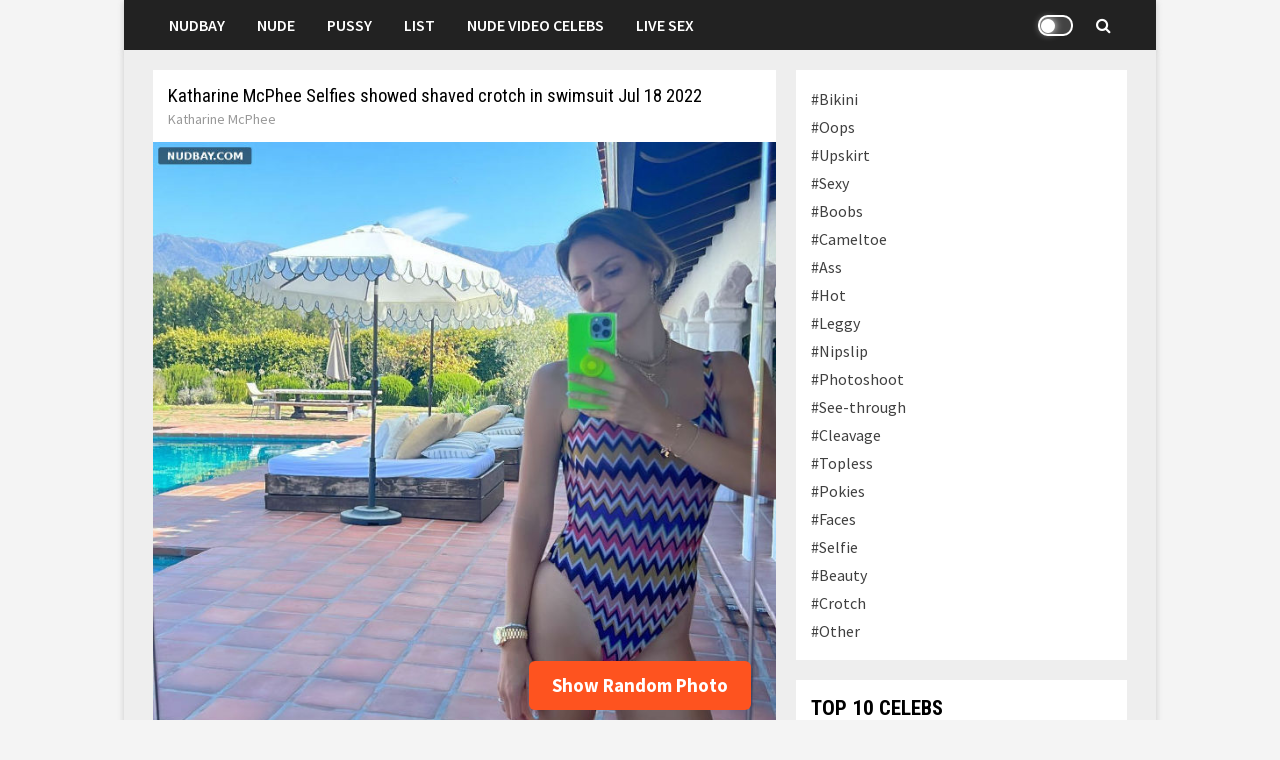

--- FILE ---
content_type: text/html; charset=UTF-8
request_url: https://nudbay.com/katharine-mcphee-selfies-showed-shaved-crotch-in-swimsuit-jul-18-2022/
body_size: 11705
content:
<!doctype html><html lang="en-US"><head><meta charset="UTF-8"><meta name="viewport" content="width=device-width,minimum-scale=1.0,maximum-scale=1.0,user-scalable=no"><link rel="profile" href="https://gmpg.org/xfn/11"><meta name="google-site-verification" content="psJaJDhQYfO9C2S0TMrHqFiYN8TvxaQJp30gWvYEPjU" /><link media="all" href="https://nudbay.com/wp-content/cache/autoptimize/css/autoptimize_4d2d0b21615940db075f106ddeca2b5c.css" rel="stylesheet" /><title>Katharine McPhee Selfies showed shaved crotch in swimsuit Jul 18 2022 &#8211; Nudbay</title><meta name='robots' content='max-image-preview:large' /><link rel='dns-prefetch' href='//fonts.googleapis.com' /><link rel="alternate" title="oEmbed (JSON)" type="application/json+oembed" href="https://nudbay.com/wp-json/oembed/1.0/embed?url=https%3A%2F%2Fnudbay.com%2Fkatharine-mcphee-selfies-showed-shaved-crotch-in-swimsuit-jul-18-2022%2F" /><link rel="alternate" title="oEmbed (XML)" type="text/xml+oembed" href="https://nudbay.com/wp-json/oembed/1.0/embed?url=https%3A%2F%2Fnudbay.com%2Fkatharine-mcphee-selfies-showed-shaved-crotch-in-swimsuit-jul-18-2022%2F&#038;format=xml" /><link rel='stylesheet' id='bam-google-fonts-css' href='https://fonts.googleapis.com/css?family=Source+Sans+Pro%3A100%2C200%2C300%2C400%2C500%2C600%2C700%2C800%2C900%2C100i%2C200i%2C300i%2C400i%2C500i%2C600i%2C700i%2C800i%2C900i|Roboto+Condensed%3A100%2C200%2C300%2C400%2C500%2C600%2C700%2C800%2C900%2C100i%2C200i%2C300i%2C400i%2C500i%2C600i%2C700i%2C800i%2C900i%26subset%3Dlatin' type='text/css' media='all' /><link rel='stylesheet' id='dashicons-css' href='https://nudbay.com/wp-includes/css/dashicons.min.css?ver=6.9' type='text/css' media='all' /> <script type="text/javascript" id="wp-night-mode-js-extra">var wpnmObject = {"button_html":"\u003Cdiv class=\"wpnm-button style-1\"\u003E\n                            \u003Cdiv class=\"wpnm-slider round\"\u003E\u003C/div\u003E\n                        \u003C/div\u003E","default":"","server_time":"1769712528","turn_on_time":"","turn_off_time":""};
//# sourceURL=wp-night-mode-js-extra</script> <meta property="og:image" content="https://nudbay.com/wp-content/uploads/2022/07/Katharine-McPhee-Selfies-showed-shaved-crotch-in-in-swimsuit-Jul-18-2022.jpg" /><meta property="og:image:secure_url" content="https://nudbay.com/wp-content/uploads/2022/07/Katharine-McPhee-Selfies-showed-shaved-crotch-in-in-swimsuit-Jul-18-2022.jpg" /><meta property="og:image:width" content="710" /><meta property="og:image:height" content="1080" /><meta property="og:image:alt" content="Katharine McPhee Selfies showed shaved crotch in in swimsuit Jul 18 2022" /><meta property="og:image:type" content="image/jpeg" /><meta property="og:description" content="Katharine McPhee Selfies showed shaved crotch in swimsuit Jul 18 2022" /><meta property="og:type" content="article" /><meta property="og:locale" content="en_US" /><meta property="og:site_name" content="Nudbay" /><meta property="og:title" content="Katharine McPhee Selfies showed shaved crotch in swimsuit Jul 18 2022" /><meta property="og:url" content="https://nudbay.com/katharine-mcphee-selfies-showed-shaved-crotch-in-swimsuit-jul-18-2022/" /><meta property="og:updated_time" content="2022-07-19T08:56:26+03:00" /><meta property="article:published_time" content="2022-07-18T01:54:28+00:00" /><meta property="article:modified_time" content="2022-07-19T05:56:26+00:00" /><meta property="article:author" content="https://nudbay.com/author/marokaso/" /><meta property="article:section" content="#Selfie" /><meta property="article:section" content="Katharine McPhee" /><meta property="twitter:partner" content="ogwp" /><meta property="twitter:card" content="summary_large_image" /><meta property="twitter:title" content="Katharine McPhee Selfies showed shaved crotch in swimsuit Jul 18 2022" /><meta property="twitter:description" content="Katharine McPhee Selfies showed shaved crotch in swimsuit Jul 18 2022" /><meta property="twitter:url" content="https://nudbay.com/katharine-mcphee-selfies-showed-shaved-crotch-in-swimsuit-jul-18-2022/" /><meta property="twitter:image" content="https://nudbay.com/wp-content/uploads/2022/07/Katharine-McPhee-Selfies-showed-shaved-crotch-in-in-swimsuit-Jul-18-2022.jpg" /><meta property="profile:username" content="jusymake" /><link rel="https://api.w.org/" href="https://nudbay.com/wp-json/" /><link rel="alternate" title="JSON" type="application/json" href="https://nudbay.com/wp-json/wp/v2/posts/17241" /><meta name="generator" content="WordPress 6.9" /><link rel="canonical" href="https://nudbay.com/katharine-mcphee-selfies-showed-shaved-crotch-in-swimsuit-jul-18-2022/" /><link rel='shortlink' href='https://nudbay.com/?p=17241' /><link rel="pingback" href="https://nudbay.com/xmlrpc.php"><meta name="description" content="Katharine McPhee Selfies showed shaved crotch in swimsuit Jul 18 2022"><meta name="msvalidate.01" content="985CFE84A4B8A127C1CC998784F83234" /><meta name="exoclick-site-verification" content="95942e09c1c39f4a5ab4613eb7fc5d16"><link rel="icon" href="https://nudbay.com/wp-content/uploads/2021/02/favicon.jpg" sizes="32x32" /><link rel="icon" href="https://nudbay.com/wp-content/uploads/2021/02/favicon.jpg" sizes="192x192" /><link rel="apple-touch-icon" href="https://nudbay.com/wp-content/uploads/2021/02/favicon.jpg" /><meta name="msapplication-TileImage" content="https://nudbay.com/wp-content/uploads/2021/02/favicon.jpg" /></head><body class="wp-singular post-template-default single single-post postid-17241 single-format-standard wp-theme-bam boxed-layout right-sidebar separate-containers"><div id="page" class="site"> <a class="skip-link screen-reader-text" href="#content">Skip to content</a><header id="masthead" class="site-header default-style"><nav id="site-navigation" class="main-navigation"><div id="site-navigation-inner" class="container align-left show-search"><div class="menu-top-menu-container"><ul id="primary-menu" class="menu"><li id="menu-item-16" class="menu-item menu-item-type-custom menu-item-object-custom menu-item-home menu-item-16"><a href="https://nudbay.com/">Nudbay</a></li><li id="menu-item-13" class="menu-item menu-item-type-custom menu-item-object-custom menu-item-13"><a href="https://nudbay.com/category/nude/">Nude</a></li><li id="menu-item-12" class="menu-item menu-item-type-custom menu-item-object-custom menu-item-12"><a href="https://nudbay.com/category/pussy/">Pussy</a></li><li id="menu-item-52" class="menu-item menu-item-type-custom menu-item-object-custom menu-item-52"><a href="https://nudbay.com/celebrity-list/">List</a></li><li id="menu-item-74868" class="menu-item menu-item-type-custom menu-item-object-custom menu-item-74868"><a rel="dofollow" href="https://nudevideocelebs.com/">Nude Video Celebs</a></li><li id="menu-item-46454" class="menu-item menu-item-type-custom menu-item-object-custom menu-item-46454"><a rel="nofollow" href="https://go.mavrtracktor.com?userId=ecb1a6977c3446bad2028a2b2cb732a60e12b66c6da5637eb213d34e21c63517">Live Sex</a></li></ul></div><div class="night-button-icon"><div class="wpnm-button style-2"><div class="wpnm-button-inner-left"></div><div class="wpnm-button-inner"></div></div></div><div class="bam-search-button-icon"> <i class="fa fa-search" aria-hidden="true"></i></div><div class="bam-search-box-container"><div class="bam-search-box"><div id="wpls-live-search"><div class="wpls-search-container"><div id="wpls-search-wrap"><form role="search" method="get" id="wpls-searchform" class="clearfix" action="https://nudbay.com"> <input type="hidden" name="post_type[]" value="post"> <input type="text" class="search-field" placeholder="Search..." onfocus="if (this.value === '') {this.value = '';}" onblur="if (this.value === '')  {this.value = '';}" value="" name="s" id="wpls-sq" autocapitalize="off" autocorrect="off" autocomplete="off"><div class="spinner live-search-loading wpls-search-loader" style="display: none;"> <img src="https://nudbay.com/wp-admin/images/spinner-2x.gif" ></div></form></div></div></div></div></div> <a href="https://nudbay.com/" class="site-home">Nudbay</a> <button class="menu-toggle" aria-controls="primary-menu" aria-expanded="false"><i class="fa fa-bars"></i></button></div></nav><div class="mobile-dropdown"><nav class="mobile-navigation"><div class="menu-top-menu-container"><ul id="primary-menu" class="menu"><li class="menu-item menu-item-type-custom menu-item-object-custom menu-item-home menu-item-16"><a href="https://nudbay.com/">Nudbay</a></li><li class="menu-item menu-item-type-custom menu-item-object-custom menu-item-13"><a href="https://nudbay.com/category/nude/">Nude</a></li><li class="menu-item menu-item-type-custom menu-item-object-custom menu-item-12"><a href="https://nudbay.com/category/pussy/">Pussy</a></li><li class="menu-item menu-item-type-custom menu-item-object-custom menu-item-52"><a href="https://nudbay.com/celebrity-list/">List</a></li><li class="menu-item menu-item-type-custom menu-item-object-custom menu-item-74868"><a rel="dofollow" href="https://nudevideocelebs.com/">Nude Video Celebs</a></li><li class="menu-item menu-item-type-custom menu-item-object-custom menu-item-46454"><a rel="nofollow" href="https://go.mavrtracktor.com?userId=ecb1a6977c3446bad2028a2b2cb732a60e12b66c6da5637eb213d34e21c63517">Live Sex</a></li></ul></div></nav></div></header><div id="content" class="site-content"><div class="container"><div id="primary" class="content-area"><main id="main" class="site-main site-single"><article id="post-17241" class="bam-single-post post-17241 post type-post status-publish format-standard hentry category-selfie category-katharine-mcphee"><header class="entry-header"><h1 class="entry-title">Katharine McPhee Selfies showed shaved crotch in swimsuit Jul 18 2022</h1><div class="entry-meta"> <a href="https://nudbay.com/category/katharine-mcphee/" rel="nofollow">Katharine McPhee</a></div></header><div class="entry-content"><p><a target="_blank" href="https://nudbay.com/wp-content/uploads/2022/07/Katharine-McPhee-Selfies-showed-shaved-crotch-in-in-swimsuit-Jul-18-2022.jpg"><img fetchpriority="high" decoding="async" src="https://nudbay.com/wp-content/uploads/2022/07/Katharine-McPhee-Selfies-showed-shaved-crotch-in-in-swimsuit-Jul-18-2022.jpg" alt="Katharine McPhee Selfies showed shaved crotch in in swimsuit Jul 18 2022" width="710" height="1080" class="alignnone size-full wp-image-17242" /></a></p></div><section id="sticky-posts-4" class="pop-photos widget widget_ultimate_posts"><h4 class="widget-title">OTHER POPULAR PHOTOS</h4><ul><li class=""> <noindex><div class="upw-image"> <a href="https://nudbay.com/random-celebrity-photo-5370/" title="Random Celebrity Photo 5370" rel="nofollow"> <noscript><img src="https://nudbay.com/wp-content/uploads/2024/12/Random-Celebrity-Photo-5370.jpg" alt="Random Celebrity Photo 5370" width="720" height="1080" class="alignnone size-full wp-image-52490" /></noscript><img src='data:image/svg+xml,%3Csvg%20xmlns=%22http://www.w3.org/2000/svg%22%20viewBox=%220%200%20720%201080%22%3E%3C/svg%3E' data-src="https://nudbay.com/wp-content/uploads/2024/12/Random-Celebrity-Photo-5370.jpg" alt="Random Celebrity Photo 5370" width="720" height="1080" class="lazyload alignnone size-full wp-image-52490" /> </a></div> </noindex><div class="upw-content"></div></li><li class=""> <noindex><div class="upw-image"> <a href="https://nudbay.com/alexandra-daddario-nude-lost-girls-and-love-hotels-2020-2/" title="Alexandra Daddario nude Lost Girls and Love Hotels 2020" rel="nofollow"> <noscript><img src="https://nudbay.com/wp-content/uploads/2022/06/Alexandra-Daddario-nude-Lost-Girls-and-Love-Hotels-2020.jpg" alt="Alexandra Daddario nude Lost Girls and Love Hotels 2020" width="1080" height="1080" class="alignnone size-full wp-image-15732" /></noscript><img src='data:image/svg+xml,%3Csvg%20xmlns=%22http://www.w3.org/2000/svg%22%20viewBox=%220%200%201080%201080%22%3E%3C/svg%3E' data-src="https://nudbay.com/wp-content/uploads/2022/06/Alexandra-Daddario-nude-Lost-Girls-and-Love-Hotels-2020.jpg" alt="Alexandra Daddario nude Lost Girls and Love Hotels 2020" width="1080" height="1080" class="lazyload alignnone size-full wp-image-15732" /> </a></div> </noindex><div class="upw-content"></div></li><li class=""> <noindex><div class="upw-image"> <a href="https://nudbay.com/lauren-cohan-at-the-walking-dead-season-5-premiere-in-los-angeles/" title="Lauren Cohan at The Walking Dead season 5 premiere in Los Angeles" rel="nofollow"> <noscript><img src="https://nudbay.com/wp-content/uploads/2021/04/Lauren-Cohan-at-the-walking-dead-season-5-premiere-in-Los-Angeles.jpg" alt="Lauren Cohan at the walking dead season 5 premiere in Los Angeles" width="1200" height="1805" class="alignnone size-full wp-image-3658" /></noscript><img src='data:image/svg+xml,%3Csvg%20xmlns=%22http://www.w3.org/2000/svg%22%20viewBox=%220%200%201200%201805%22%3E%3C/svg%3E' data-src="https://nudbay.com/wp-content/uploads/2021/04/Lauren-Cohan-at-the-walking-dead-season-5-premiere-in-Los-Angeles.jpg" alt="Lauren Cohan at the walking dead season 5 premiere in Los Angeles" width="1200" height="1805" class="lazyload alignnone size-full wp-image-3658" /> </a></div> </noindex><div class="upw-content"></div></li><li class=""> <noindex><div class="upw-image"> <a href="https://nudbay.com/random-celebrity-photo-8625/" title="Random Celebrity Photo 8625" rel="nofollow"> <noscript><img src="https://nudbay.com/wp-content/uploads/2024/12/Random-Celebrity-Photo-8625.jpg" alt="Random Celebrity Photo 8625" width="608" height="1080" class="alignnone size-full wp-image-69116" /></noscript><img src='data:image/svg+xml,%3Csvg%20xmlns=%22http://www.w3.org/2000/svg%22%20viewBox=%220%200%20608%201080%22%3E%3C/svg%3E' data-src="https://nudbay.com/wp-content/uploads/2024/12/Random-Celebrity-Photo-8625.jpg" alt="Random Celebrity Photo 8625" width="608" height="1080" class="lazyload alignnone size-full wp-image-69116" /> </a></div> </noindex><div class="upw-content"></div></li><li class=""> <noindex><div class="upw-image"> <a href="https://nudbay.com/megan-fox-sexy-set-of-teenage-mutant-ninja-turtles-2-in-manhattan-ny-06-02-201/" title="Megan Fox sexy Set of &#8216;Teenage Mutant Ninja Turtles 2&#8217; in Manhattan NY 06 02 201" rel="nofollow"> <noscript><img src="https://nudbay.com/wp-content/uploads/2023/08/Megan-Fox-sexy-Set-of-Teenage-Mutant-Ninja-Turtles-2-in-Manhattan-NY-06-02-201.jpg" alt="Megan Fox sexy Set of &#039;Teenage Mutant Ninja Turtles 2&#039; in Manhattan NY 06 02 201" width="679" height="1080" class="size-full wp-image-38971" /></noscript><img src='data:image/svg+xml,%3Csvg%20xmlns=%22http://www.w3.org/2000/svg%22%20viewBox=%220%200%20679%201080%22%3E%3C/svg%3E' data-src="https://nudbay.com/wp-content/uploads/2023/08/Megan-Fox-sexy-Set-of-Teenage-Mutant-Ninja-Turtles-2-in-Manhattan-NY-06-02-201.jpg" alt="Megan Fox sexy Set of &#039;Teenage Mutant Ninja Turtles 2&#039; in Manhattan NY 06 02 201" width="679" height="1080" class="lazyload size-full wp-image-38971" /> </a></div> </noindex><div class="upw-content"></div></li></ul></section></article> <a class="random-post" href="https://nudbay.com/randmk/">Show Random Photo</a><nav class="navigation post-navigation" aria-label="Posts"><h2 class="screen-reader-text">Post navigation</h2><div class="nav-links"><div class="nav-previous"><a href="https://nudbay.com/betty-gilpin-nude-boobs-nurse-jackie-s05-2013/" rel="prev"><span class="meta-nav" aria-hidden="true">Previous Post</span> <span class="screen-reader-text">Previous post:</span> <br/><span class="post-title">Betty Gilpin Nude BOOBS Nurse Jackie s05 (2013)</span></a></div><div class="nav-next"><a href="https://nudbay.com/evangeline-lilly-selfie-wears-sexy-bikini-jul-17-2022/" rel="next"><span class="meta-nav" aria-hidden="true">Next Post</span> <span class="screen-reader-text">Next post:</span> <br/><span class="post-title">Evangeline Lilly Selfie Wears Sexy Bikini Jul 17 2022</span></a></div></div></nav><div id="comments" class="comments-area"><div id="respond" class="comment-respond"><h3 id="reply-title" class="comment-reply-title">Leave a Reply <small><a rel="nofollow" id="cancel-comment-reply-link" href="/katharine-mcphee-selfies-showed-shaved-crotch-in-swimsuit-jul-18-2022/#respond" style="display:none;">Cancel reply</a></small></h3><form action="https://nudbay.com/wp-comments-post.php" method="post" id="commentform" class="comment-form"><p class="comment-form-comment"><label for="comment">Comment <span class="required">*</span></label><textarea id="comment" name="comment" cols="45" rows="8" maxlength="65525" required></textarea></p><p class="comment-form-author"><label for="author">Name</label> <input id="author" name="author" type="text" value="" size="30" maxlength="245" autocomplete="name" /></p><p class="form-submit"><input name="submit" type="submit" id="submit" class="submit" value="Post Comment" /> <input type='hidden' name='comment_post_ID' value='17241' id='comment_post_ID' /> <input type='hidden' name='comment_parent' id='comment_parent' value='0' /></p><p style="display: none;"><input type="hidden" id="akismet_comment_nonce" name="akismet_comment_nonce" value="ad772cfcc1" /></p><p style="display: none !important;"><label>&#916;<textarea name="ak_hp_textarea" cols="45" rows="8" maxlength="100"></textarea></label><input type="hidden" id="ak_js_1" name="ak_js" value="148"/><script>document.getElementById( "ak_js_1" ).setAttribute( "value", ( new Date() ).getTime() );</script></p></form></div></div></main></div><aside id="secondary" class="widget-area"><section id="nav_menu-3" class="widget widget_nav_menu"><div class="menu-right-menu-container"><ul id="menu-right-menu" class="menu"><li id="menu-item-33" class="menu-item menu-item-type-custom menu-item-object-custom menu-item-33"><a href="https://nudbay.com/category/bikini/">#Bikini</a></li><li id="menu-item-40" class="menu-item menu-item-type-custom menu-item-object-custom menu-item-40"><a href="https://nudbay.com/category/oops/">#Oops</a></li><li id="menu-item-46468" class="menu-item menu-item-type-custom menu-item-object-custom menu-item-46468"><a href="https://nudbay.com/category/upskirt/">#Upskirt</a></li><li id="menu-item-17" class="menu-item menu-item-type-custom menu-item-object-custom menu-item-17"><a href="https://nudbay.com/category/sexy/">#Sexy</a></li><li id="menu-item-34" class="menu-item menu-item-type-custom menu-item-object-custom menu-item-34"><a href="https://nudbay.com/category/boobs/">#Boobs</a></li><li id="menu-item-35" class="menu-item menu-item-type-custom menu-item-object-custom menu-item-35"><a href="https://nudbay.com/category/cameltoe/">#Cameltoe</a></li><li id="menu-item-46469" class="menu-item menu-item-type-custom menu-item-object-custom menu-item-46469"><a href="https://nudbay.com/category/ass/">#Ass</a></li><li id="menu-item-37" class="menu-item menu-item-type-custom menu-item-object-custom menu-item-37"><a href="https://nudbay.com/category/hot/">#Hot</a></li><li id="menu-item-38" class="menu-item menu-item-type-custom menu-item-object-custom menu-item-38"><a href="https://nudbay.com/category/leggy/">#Leggy</a></li><li id="menu-item-39" class="menu-item menu-item-type-custom menu-item-object-custom menu-item-39"><a href="https://nudbay.com/category/nipslip/">#Nipslip</a></li><li id="menu-item-41" class="menu-item menu-item-type-custom menu-item-object-custom menu-item-41"><a href="https://nudbay.com/category/photoshoot/">#Photoshoot</a></li><li id="menu-item-44" class="menu-item menu-item-type-custom menu-item-object-custom menu-item-44"><a href="https://nudbay.com/category/see-through/">#See-through</a></li><li id="menu-item-4779" class="menu-item menu-item-type-custom menu-item-object-custom menu-item-4779"><a href="https://nudbay.com/category/cleavage/">#Cleavage</a></li><li id="menu-item-46" class="menu-item menu-item-type-custom menu-item-object-custom menu-item-46"><a href="https://nudbay.com/category/topless/">#Topless</a></li><li id="menu-item-42" class="menu-item menu-item-type-custom menu-item-object-custom menu-item-42"><a href="https://nudbay.com/category/pokies/">#Pokies</a></li><li id="menu-item-14307" class="menu-item menu-item-type-custom menu-item-object-custom menu-item-14307"><a href="https://nudbay.com/category/faces/">#Faces</a></li><li id="menu-item-14291" class="menu-item menu-item-type-custom menu-item-object-custom menu-item-14291"><a href="https://nudbay.com/category/selfie/">#Selfie</a></li><li id="menu-item-14306" class="menu-item menu-item-type-custom menu-item-object-custom menu-item-14306"><a href="https://nudbay.com/category/beauty/">#Beauty</a></li><li id="menu-item-27422" class="menu-item menu-item-type-custom menu-item-object-custom menu-item-27422"><a href="https://nudbay.com/category/crotch/">#Crotch</a></li><li id="menu-item-46815" class="menu-item menu-item-type-custom menu-item-object-custom menu-item-46815"><a href="https://nudbay.com/category/other/">#Other</a></li></ul></div></section><section id="text-9" class="widget widget_text"><h4 class="widget-title">Top 10 Celebs</h4><div class="textwidget"><p><a href="https://nudbay.com/category/alexandra-daddario/" rel="nofollow"><noscript><img decoding="async" class="alignnone size-full wp-image-13903" src="https://nudbay.com/wp-content/uploads/2022/04/adtop_001.jpg" alt="" width="500" height="460" /></noscript><img decoding="async" class="lazyload alignnone size-full wp-image-13903" src='data:image/svg+xml,%3Csvg%20xmlns=%22http://www.w3.org/2000/svg%22%20viewBox=%220%200%20500%20460%22%3E%3C/svg%3E' data-src="https://nudbay.com/wp-content/uploads/2022/04/adtop_001.jpg" alt="" width="500" height="460" /></a><a href="https://nudbay.com/category/alexandra-daddario/" rel="nofollow">Alexandra Daddario</a></p><p><a href="https://nudbay.com/category/sydney-sweeney/" rel="nofollow"><noscript><img decoding="async" class="alignnone size-full wp-image-13907" src="https://nudbay.com/wp-content/uploads/2022/04/sstop_002.jpg" alt="" width="500" height="460" /></noscript><img decoding="async" class="lazyload alignnone size-full wp-image-13907" src='data:image/svg+xml,%3Csvg%20xmlns=%22http://www.w3.org/2000/svg%22%20viewBox=%220%200%20500%20460%22%3E%3C/svg%3E' data-src="https://nudbay.com/wp-content/uploads/2022/04/sstop_002.jpg" alt="" width="500" height="460" /></a><a href="https://nudbay.com/category/sydney-sweeney/" rel="nofollow">Sydney Sweeney</a></p><p><a href="https://nudbay.com/category/scarlett-johansson/" rel="nofollow"><noscript><img decoding="async" class="alignnone size-full wp-image-13904" src="https://nudbay.com/wp-content/uploads/2022/04/sjtop_003.jpg" alt="" width="500" height="460" /></noscript><img decoding="async" class="lazyload alignnone size-full wp-image-13904" src='data:image/svg+xml,%3Csvg%20xmlns=%22http://www.w3.org/2000/svg%22%20viewBox=%220%200%20500%20460%22%3E%3C/svg%3E' data-src="https://nudbay.com/wp-content/uploads/2022/04/sjtop_003.jpg" alt="" width="500" height="460" /></a><a href="https://nudbay.com/category/scarlett-johansson/" rel="nofollow">Scarlett Johansson</a></p><p><a href="https://nudbay.com/category/eva-green/" rel="nofollow"><noscript><img decoding="async" class="alignnone size-full wp-image-13937" src="https://nudbay.com/wp-content/uploads/2022/04/egtop_004.jpg" alt="" width="500" height="460" /></noscript><img decoding="async" class="lazyload alignnone size-full wp-image-13937" src='data:image/svg+xml,%3Csvg%20xmlns=%22http://www.w3.org/2000/svg%22%20viewBox=%220%200%20500%20460%22%3E%3C/svg%3E' data-src="https://nudbay.com/wp-content/uploads/2022/04/egtop_004.jpg" alt="" width="500" height="460" /></a><a href="https://nudbay.com/category/eva-green/" rel="nofollow">Eva Green</a></p><p><a href="https://nudbay.com/category/dua-lipa/" rel="nofollow"><noscript><img decoding="async" class="alignnone size-full wp-image-13905" src="https://nudbay.com/wp-content/uploads/2022/04/dltop_005.jpg" alt="" width="500" height="460" /></noscript><img decoding="async" class="lazyload alignnone size-full wp-image-13905" src='data:image/svg+xml,%3Csvg%20xmlns=%22http://www.w3.org/2000/svg%22%20viewBox=%220%200%20500%20460%22%3E%3C/svg%3E' data-src="https://nudbay.com/wp-content/uploads/2022/04/dltop_005.jpg" alt="" width="500" height="460" /></a><a href="https://nudbay.com/category/dua-lipa/" rel="nofollow">Dua Lipa</a></p><p><a href="https://nudbay.com/category/emilia-clarke/" rel="nofollow"><noscript><img decoding="async" class="alignnone size-full wp-image-13908" src="https://nudbay.com/wp-content/uploads/2022/04/ectop_006.jpg" alt="" width="500" height="460" /></noscript><img decoding="async" class="lazyload alignnone size-full wp-image-13908" src='data:image/svg+xml,%3Csvg%20xmlns=%22http://www.w3.org/2000/svg%22%20viewBox=%220%200%20500%20460%22%3E%3C/svg%3E' data-src="https://nudbay.com/wp-content/uploads/2022/04/ectop_006.jpg" alt="" width="500" height="460" /></a><a href="https://nudbay.com/category/emilia-clarke/" rel="nofollow">Emilia Clarke</a></p><p><a href="https://nudbay.com/category/emma-watson/" rel="nofollow"><noscript><img decoding="async" class="alignnone size-full wp-image-13909" src="https://nudbay.com/wp-content/uploads/2022/04/emtop_007.jpg" alt="" width="500" height="460" /></noscript><img decoding="async" class="lazyload alignnone size-full wp-image-13909" src='data:image/svg+xml,%3Csvg%20xmlns=%22http://www.w3.org/2000/svg%22%20viewBox=%220%200%20500%20460%22%3E%3C/svg%3E' data-src="https://nudbay.com/wp-content/uploads/2022/04/emtop_007.jpg" alt="" width="500" height="460" /></a><a href="https://nudbay.com/category/emma-watson/" rel="nofollow">Emma Watson</a></p><p><a href="https://nudbay.com/category/ana-de-armas/" rel="nofollow"><noscript><img decoding="async" class="alignnone size-full wp-image-13910" src="https://nudbay.com/wp-content/uploads/2022/04/adatop_008.jpg" alt="" width="500" height="460" /></noscript><img decoding="async" class="lazyload alignnone size-full wp-image-13910" src='data:image/svg+xml,%3Csvg%20xmlns=%22http://www.w3.org/2000/svg%22%20viewBox=%220%200%20500%20460%22%3E%3C/svg%3E' data-src="https://nudbay.com/wp-content/uploads/2022/04/adatop_008.jpg" alt="" width="500" height="460" /></a><a href="https://nudbay.com/category/ana-de-armas/" rel="nofollow">Ana de Armas</a></p><p><a href="https://nudbay.com/category/jennifer-lawrence/" rel="nofollow"><noscript><img decoding="async" class="alignnone wp-image-13912 size-full" src="https://nudbay.com/wp-content/uploads/2022/04/jltop_009.jpg" alt="" width="500" height="460" /></noscript><img decoding="async" class="lazyload alignnone wp-image-13912 size-full" src='data:image/svg+xml,%3Csvg%20xmlns=%22http://www.w3.org/2000/svg%22%20viewBox=%220%200%20500%20460%22%3E%3C/svg%3E' data-src="https://nudbay.com/wp-content/uploads/2022/04/jltop_009.jpg" alt="" width="500" height="460" /></a><a href="https://nudbay.com/category/jennifer-lawrence/" rel="nofollow">Jennifer Lawrence</a></p><p><a href="https://nudbay.com/category/anne-hathaway/" rel="nofollow"><noscript><img decoding="async" class="alignnone size-full wp-image-13911" src="https://nudbay.com/wp-content/uploads/2022/04/ahtop_0010.jpg" alt="" width="500" height="460" /></noscript><img decoding="async" class="lazyload alignnone size-full wp-image-13911" src='data:image/svg+xml,%3Csvg%20xmlns=%22http://www.w3.org/2000/svg%22%20viewBox=%220%200%20500%20460%22%3E%3C/svg%3E' data-src="https://nudbay.com/wp-content/uploads/2022/04/ahtop_0010.jpg" alt="" width="500" height="460" /></a><a href="https://nudbay.com/category/anne-hathaway/" rel="nofollow">Anne Hathaway</a></p></div></section><section id="sticky-posts-6" class="widget widget_ultimate_posts"><h4 class="widget-title">Nude Celebs</h4><ul><li class=""> <noindex><div class="upw-image"> <a href="https://nudbay.com/kate-beckinsale-sexy-hot-bikini-at-cabo-san-lucas-2008/" title="Kate Beckinsale sexy hot Bikini at Cabo San Lucas 2008" rel="nofollow"> <noscript><img src="https://nudbay.com/wp-content/uploads/2023/08/Kate-Beckinsale-sexy-hot-Bikini-at-Cabo-San-Lucas-2008.jpg" alt="Kate Beckinsale sexy hot Bikini at Cabo San Lucas 2008" width="684" height="1080" class="alignnone size-full wp-image-34970" /></noscript><img src='data:image/svg+xml,%3Csvg%20xmlns=%22http://www.w3.org/2000/svg%22%20viewBox=%220%200%20684%201080%22%3E%3C/svg%3E' data-src="https://nudbay.com/wp-content/uploads/2023/08/Kate-Beckinsale-sexy-hot-Bikini-at-Cabo-San-Lucas-2008.jpg" alt="Kate Beckinsale sexy hot Bikini at Cabo San Lucas 2008" width="684" height="1080" class="lazyload alignnone size-full wp-image-34970" /> </a></div> </noindex><div class="upw-content"></div></li><li class=""> <noindex><div class="upw-image"> <a href="https://nudbay.com/julia-fox-nude-pussy-photoshoot-for-playboy/" title="Julia Fox nude pussy photoshoot for Playboy" rel="nofollow"> <noscript><img src="https://nudbay.com/wp-content/uploads/2021/08/Julia-Fox-nude-pussy-photoshoot-for-Playboy.jpg" alt="Julia Fox nude pussy photoshoot for Playboy" width="1024" height="1400" class="alignnone size-full wp-image-7396" /></noscript><img src='data:image/svg+xml,%3Csvg%20xmlns=%22http://www.w3.org/2000/svg%22%20viewBox=%220%200%201024%201400%22%3E%3C/svg%3E' data-src="https://nudbay.com/wp-content/uploads/2021/08/Julia-Fox-nude-pussy-photoshoot-for-Playboy.jpg" alt="Julia Fox nude pussy photoshoot for Playboy" width="1024" height="1400" class="lazyload alignnone size-full wp-image-7396" /> </a></div> </noindex><div class="upw-content"></div></li><li class=""> <noindex><div class="upw-image"> <a href="https://nudbay.com/natalie-portman-naked-booty-on-a-beach-in-sydney-2022/" title="Natalie Portman naked booty on a beach in Sydney 2022" rel="nofollow"> <noscript><img src="https://nudbay.com/wp-content/uploads/2023/08/Natalie-Portman-naked-booty-on-a-beach-in-Sydney-2022.jpg" alt="Natalie Portman naked booty on a beach in Sydney 2022" width="720" height="1080" class="alignnone size-full wp-image-38268" /></noscript><img src='data:image/svg+xml,%3Csvg%20xmlns=%22http://www.w3.org/2000/svg%22%20viewBox=%220%200%20720%201080%22%3E%3C/svg%3E' data-src="https://nudbay.com/wp-content/uploads/2023/08/Natalie-Portman-naked-booty-on-a-beach-in-Sydney-2022.jpg" alt="Natalie Portman naked booty on a beach in Sydney 2022" width="720" height="1080" class="lazyload alignnone size-full wp-image-38268" /> </a></div> </noindex><div class="upw-content"></div></li><li class=""> <noindex><div class="upw-image"> <a href="https://nudbay.com/julianne-hough-nude-bikini-in-miami-april-26-2013/" title="Julianne Hough nude Bikini in Miami April 26 2013" rel="nofollow"> <noscript><img src="https://nudbay.com/wp-content/uploads/2023/08/Julianne-Hough-nude-Bikini-in-Miami-April-26-2013.jpg" alt="Julianne Hough nude Bikini in Miami April 26 2013" width="881" height="1080" class="alignnone size-full wp-image-42762" /></noscript><img src='data:image/svg+xml,%3Csvg%20xmlns=%22http://www.w3.org/2000/svg%22%20viewBox=%220%200%20881%201080%22%3E%3C/svg%3E' data-src="https://nudbay.com/wp-content/uploads/2023/08/Julianne-Hough-nude-Bikini-in-Miami-April-26-2013.jpg" alt="Julianne Hough nude Bikini in Miami April 26 2013" width="881" height="1080" class="lazyload alignnone size-full wp-image-42762" /> </a></div> </noindex><div class="upw-content"></div></li><li class=""> <noindex><div class="upw-image"> <a href="https://nudbay.com/lily-rose-depp-pussy-on-the-set-of-a-movie-in-france-2017/" title="Lily-Rose Depp pussy on the set of a movie in France 2017" rel="nofollow"> <noscript><img src="https://nudbay.com/wp-content/uploads/2023/07/Lily-Rose-Depp-pussy-on-the-set-of-a-movie-in-France-2017.jpg" alt="Lily-Rose Depp pussy on the set of a movie in France 2017" width="715" height="1080" class="alignnone size-full wp-image-32533" /></noscript><img src='data:image/svg+xml,%3Csvg%20xmlns=%22http://www.w3.org/2000/svg%22%20viewBox=%220%200%20715%201080%22%3E%3C/svg%3E' data-src="https://nudbay.com/wp-content/uploads/2023/07/Lily-Rose-Depp-pussy-on-the-set-of-a-movie-in-France-2017.jpg" alt="Lily-Rose Depp pussy on the set of a movie in France 2017" width="715" height="1080" class="lazyload alignnone size-full wp-image-32533" /> </a></div> </noindex><div class="upw-content"></div></li></ul></section></aside></div></div><footer id="colophon" class="site-footer"><div class="footer-widget-area clearfix th-columns-3"><div class="container"><div class="footer-widget-area-inner"><div class="col column-1"></div><div class="col column-2"></div><div class="col column-3"></div></div></div></div><div class="site-info clearfix"><div class="container"><div class="copyright-container"> © 2026 Nude Celebs - thefappening day on <a href="/"><u>Nudbay.com</u></a> </br>Attention! Our website for adults 18+ </br> <a href="/contact-us/">Contacts</a> | <a href="/about/">About</a> | <a href="/dmca/">DMCA</a> | <a href="/18-usc-2257-statement/">2257</a></div></div></div></footer></div> <script type="speculationrules">{"prefetch":[{"source":"document","where":{"and":[{"href_matches":"/*"},{"not":{"href_matches":["/wp-*.php","/wp-admin/*","/wp-content/uploads/*","/wp-content/*","/wp-content/plugins/*","/wp-content/themes/bam/*","/*\\?(.+)"]}},{"not":{"selector_matches":"a[rel~=\"nofollow\"]"}},{"not":{"selector_matches":".no-prefetch, .no-prefetch a"}}]},"eagerness":"conservative"}]}</script> <script type="application/ld+json">{"@context":"https://schema.org","@graph":[{"@type":"WebSite","@id":"https://nudbay.com/#website","url":"https://nudbay.com/","name":"Nudbay","potentialAction":{"@id":"https://nudbay.com/katharine-mcphee-selfies-showed-shaved-crotch-in-swimsuit-jul-18-2022#searchaction"},"publisher":{"@id":"https://nudbay.com/#organization"}},{"@type":"SearchAction","@id":"https://nudbay.com/katharine-mcphee-selfies-showed-shaved-crotch-in-swimsuit-jul-18-2022#searchaction","target":"https://nudbay.com/?s={search_term_string}","query-input":"required name=search_term_string"},{"@type":"BreadcrumbList","@id":"https://nudbay.com/katharine-mcphee-selfies-showed-shaved-crotch-in-swimsuit-jul-18-2022#breadcrumbs","itemListElement":[{"@type":"ListItem","position":1,"name":"Home","item":"https://nudbay.com/"},{"@type":"ListItem","position":2,"name":"#Selfie","item":"https://nudbay.com/category/selfie/"}]},{"@type":"WebPage","@id":"https://nudbay.com/katharine-mcphee-selfies-showed-shaved-crotch-in-swimsuit-jul-18-2022#webpage","url":"https://nudbay.com/katharine-mcphee-selfies-showed-shaved-crotch-in-swimsuit-jul-18-2022","inLanguage":"en_US","name":"Katharine McPhee Selfies showed shaved crotch in swimsuit Jul 18 2022 &#8211; Nudbay","description":"Katharine McPhee Selfies showed shaved crotch in swimsuit Jul 18 2022","datePublished":"2022-07-18T01:54:28+00:00","dateModified":"2022-07-19T05:56:26+00:00","isPartOf":{"@id":"https://nudbay.com/#website"},"breadcrumb":{"@id":"https://nudbay.com/katharine-mcphee-selfies-showed-shaved-crotch-in-swimsuit-jul-18-2022#breadcrumbs"}},{"@type":"Organization","@id":"https://nudbay.com/#organization","url":"https://nudbay.com/","name":"Nudbay","logo":{"@id":"https://nudbay.com/katharine-mcphee-selfies-showed-shaved-crotch-in-swimsuit-jul-18-2022#logo"},"image":{"@id":"https://nudbay.com/katharine-mcphee-selfies-showed-shaved-crotch-in-swimsuit-jul-18-2022#logo"}},{"@type":"ImageObject","@id":"https://nudbay.com/katharine-mcphee-selfies-showed-shaved-crotch-in-swimsuit-jul-18-2022#logo","url":"https://nudbay.com/wp-content/uploads/2021/02/favicon.jpg","width":138,"height":138},{"@type":"Article","@id":"https://nudbay.com/katharine-mcphee-selfies-showed-shaved-crotch-in-swimsuit-jul-18-2022#article","url":"https://nudbay.com/katharine-mcphee-selfies-showed-shaved-crotch-in-swimsuit-jul-18-2022","headline":"Katharine McPhee Selfies showed shaved crotch in swimsuit Jul 18 2022","datePublished":"2022-07-18T01:54:28+00:00","dateModified":"2022-07-19T05:56:26+00:00","articleSection":["#Selfie","Katharine McPhee"],"isPartOf":{"@id":"https://nudbay.com/katharine-mcphee-selfies-showed-shaved-crotch-in-swimsuit-jul-18-2022#webpage"},"mainEntityOfPage":{"@id":"https://nudbay.com/katharine-mcphee-selfies-showed-shaved-crotch-in-swimsuit-jul-18-2022#webpage"},"publisher":{"@id":"https://nudbay.com/#organization"},"author":{"@id":"https://nudbay.com/katharine-mcphee-selfies-showed-shaved-crotch-in-swimsuit-jul-18-2022#author"}},{"@type":"Person","@id":"https://nudbay.com/katharine-mcphee-selfies-showed-shaved-crotch-in-swimsuit-jul-18-2022#author","url":"https://nudbay.com/author/marokaso/","name":"jusymake","image":{"@id":"https://nudbay.com/katharine-mcphee-selfies-showed-shaved-crotch-in-swimsuit-jul-18-2022#author_image"}},{"@type":"ImageObject","@id":"https://nudbay.com/katharine-mcphee-selfies-showed-shaved-crotch-in-swimsuit-jul-18-2022#author_image","url":"https://secure.gravatar.com/avatar/a66da677f70b21037de2d6f4c4aba16a9886d2d1c98112c4097c2c3859856b4c?s=96&d=mm&r=g","width":96,"height":96,"caption":"jusymake"}]}</script> <script async src="https://www.googletagmanager.com/gtag/js?id=G-T5BZX6PE5Y"></script> <script>window.dataLayer = window.dataLayer || [];
  function gtag(){dataLayer.push(arguments);}
  gtag('js', new Date());

  gtag('config', 'G-T5BZX6PE5Y');</script> <script type="application/javascript">(function() {

    //version 1.0.0

    var adConfig = {
    "ads_host": "a.pemsrv.com",
    "syndication_host": "s.pemsrv.com",
    "idzone": 4728922,
    "popup_fallback": false,
    "popup_force": false,
    "chrome_enabled": true,
    "new_tab": false,
    "frequency_period": 1,
    "frequency_count": 3,
    "trigger_method": 3,
    "trigger_class": "",
    "trigger_delay": 0,
    "only_inline": false
};

if(!window.document.querySelectorAll){document.querySelectorAll=document.body.querySelectorAll=Object.querySelectorAll=function querySelectorAllPolyfill(r,c,i,j,a){var d=document,s=d.createStyleSheet();a=d.all;c=[];r=r.replace(/\[for\b/gi,"[htmlFor").split(",");for(i=r.length;i--;){s.addRule(r[i],"k:v");for(j=a.length;j--;){a[j].currentStyle.k&&c.push(a[j])}s.removeRule(0)}return c}}var popMagic={version:1,cookie_name:"",url:"",config:{},open_count:0,top:null,browser:null,venor_loaded:false,venor:false,configTpl:{ads_host:"",syndication_host:"",idzone:"",frequency_period:720,frequency_count:1,trigger_method:1,trigger_class:"",popup_force:false,popup_fallback:false,chrome_enabled:true,new_tab:false,cat:"",tags:"",el:"",sub:"",sub2:"",sub3:"",only_inline:false,trigger_delay:0,cookieconsent:true},init:function(config){if(typeof config.idzone==="undefined"||!config.idzone){return}if(typeof config["customTargeting"]==="undefined"){config["customTargeting"]=[]}window["customTargeting"]=config["customTargeting"]||null;var customTargeting=Object.keys(config["customTargeting"]).filter(function(c){return c.search("ex_")>=0});if(customTargeting.length){customTargeting.forEach(function(ct){return this.configTpl[ct]=null}.bind(this))}for(var key in this.configTpl){if(!Object.prototype.hasOwnProperty.call(this.configTpl,key)){continue}if(typeof config[key]!=="undefined"){this.config[key]=config[key]}else{this.config[key]=this.configTpl[key]}}if(typeof this.config.idzone==="undefined"||this.config.idzone===""){return}if(this.config.only_inline!==true){this.loadHosted()}this.addEventToElement(window,"load",this.preparePop)},getCountFromCookie:function(){if(!this.config.cookieconsent){return 0}var shownCookie=popMagic.getCookie(popMagic.cookie_name);var ctr=typeof shownCookie==="undefined"?0:parseInt(shownCookie);if(isNaN(ctr)){ctr=0}return ctr},getLastOpenedTimeFromCookie:function(){var shownCookie=popMagic.getCookie(popMagic.cookie_name);var delay=null;if(typeof shownCookie!=="undefined"){var value=shownCookie.split(";")[1];delay=value>0?parseInt(value):0}if(isNaN(delay)){delay=null}return delay},shouldShow:function(){if(popMagic.open_count>=popMagic.config.frequency_count){return false}var ctr=popMagic.getCountFromCookie();const last_opened_time=popMagic.getLastOpenedTimeFromCookie();const current_time=Math.floor(Date.now()/1e3);const maximumDelayTime=last_opened_time+popMagic.config.trigger_delay;if(last_opened_time&&maximumDelayTime>current_time){return false}popMagic.open_count=ctr;return!(ctr>=popMagic.config.frequency_count)},venorShouldShow:function(){return popMagic.venor_loaded&&popMagic.venor==="0"},setAsOpened:function(){var new_ctr=1;if(popMagic.open_count!==0){new_ctr=popMagic.open_count+1}else{new_ctr=popMagic.getCountFromCookie()+1}const last_opened_time=Math.floor(Date.now()/1e3);if(popMagic.config.cookieconsent){popMagic.setCookie(popMagic.cookie_name,`${new_ctr};${last_opened_time}`,popMagic.config.frequency_period)}},loadHosted:function(){var hostedScript=document.createElement("script");hostedScript.type="application/javascript";hostedScript.async=true;hostedScript.src="//"+this.config.ads_host+"/popunder1000.js";hostedScript.id="popmagicldr";for(var key in this.config){if(!Object.prototype.hasOwnProperty.call(this.config,key)){continue}if(key==="ads_host"||key==="syndication_host"){continue}hostedScript.setAttribute("data-exo-"+key,this.config[key])}var insertAnchor=document.getElementsByTagName("body").item(0);if(insertAnchor.firstChild){insertAnchor.insertBefore(hostedScript,insertAnchor.firstChild)}else{insertAnchor.appendChild(hostedScript)}},preparePop:function(){if(typeof exoJsPop101==="object"&&Object.prototype.hasOwnProperty.call(exoJsPop101,"add")){return}popMagic.top=self;if(popMagic.top!==self){try{if(top.document.location.toString()){popMagic.top=top}}catch(err){}}popMagic.cookie_name="zone-cap-"+popMagic.config.idzone;if(popMagic.shouldShow()){var xmlhttp=new XMLHttpRequest;xmlhttp.onreadystatechange=function(){if(xmlhttp.readyState==XMLHttpRequest.DONE){popMagic.venor_loaded=true;if(xmlhttp.status==200){popMagic.venor=xmlhttp.responseText}else{popMagic.venor="0"}}};var protocol=document.location.protocol!=="https:"&&document.location.protocol!=="http:"?"https:":document.location.protocol;xmlhttp.open("GET",protocol+"//"+popMagic.config.syndication_host+"/venor.php",true);try{xmlhttp.send()}catch(error){popMagic.venor_loaded=true}}popMagic.buildUrl();popMagic.browser=popMagic.browserDetector.detectBrowser(navigator.userAgent);if(!popMagic.config.chrome_enabled&&(popMagic.browser.name==="chrome"||popMagic.browser.name==="crios")){return}var popMethod=popMagic.getPopMethod(popMagic.browser);popMagic.addEvent("click",popMethod)},getPopMethod:function(browserInfo){if(popMagic.config.popup_force){return popMagic.methods.popup}if(popMagic.config.popup_fallback&&browserInfo.name==="chrome"&&browserInfo.version>=68&&!browserInfo.isMobile){return popMagic.methods.popup}if(browserInfo.isMobile){return popMagic.methods.default}if(browserInfo.name==="chrome"){return popMagic.methods.chromeTab}return popMagic.methods.default},buildUrl:function(){var protocol=document.location.protocol!=="https:"&&document.location.protocol!=="http:"?"https:":document.location.protocol;var p=top===self?document.URL:document.referrer;var script_info={type:"inline",name:"popMagic",ver:this.version};var encodeScriptInfo=function(script_info){var result=script_info["type"]+"|"+script_info["name"]+"|"+script_info["ver"];return encodeURIComponent(btoa(result))};var customTargetingParams="";if(customTargeting&&Object.keys(customTargeting).length){var customTargetingKeys=typeof customTargeting==="object"?Object.keys(customTargeting):customTargeting;var value;customTargetingKeys.forEach(function(key){if(typeof customTargeting==="object"){value=customTargeting[key]}else if(Array.isArray(customTargeting)){value=scriptEl.getAttribute(key)}var keyWithoutExoPrefix=key.replace("data-exo-","");customTargetingParams+=`&${keyWithoutExoPrefix}=${value}`})}this.url=protocol+"//"+this.config.syndication_host+"/splash.php"+"?cat="+this.config.cat+"&idzone="+this.config.idzone+"&type=8"+"&p="+encodeURIComponent(p)+"&sub="+this.config.sub+(this.config.sub2!==""?"&sub2="+this.config.sub2:"")+(this.config.sub3!==""?"&sub3="+this.config.sub3:"")+"&block=1"+"&el="+this.config.el+"&tags="+this.config.tags+"&cookieconsent="+this.config.cookieconsent+"&scr_info="+encodeScriptInfo(script_info)+customTargetingParams},addEventToElement:function(obj,type,fn){if(obj.addEventListener){obj.addEventListener(type,fn,false)}else if(obj.attachEvent){obj["e"+type+fn]=fn;obj[type+fn]=function(){obj["e"+type+fn](window.event)};obj.attachEvent("on"+type,obj[type+fn])}else{obj["on"+type]=obj["e"+type+fn]}},addEvent:function(type,fn){var targetElements;if(popMagic.config.trigger_method=="3"){targetElements=document.querySelectorAll("a");for(i=0;i<targetElements.length;i++){popMagic.addEventToElement(targetElements[i],type,fn)}return}if(popMagic.config.trigger_method=="2"&&popMagic.config.trigger_method!=""){var trigger_classes;var trigger_classes_final=[];if(popMagic.config.trigger_class.indexOf(",")===-1){trigger_classes=popMagic.config.trigger_class.split(" ")}else{var trimmed_trigger_classes=popMagic.config.trigger_class.replace(/\s/g,"");trigger_classes=trimmed_trigger_classes.split(",")}for(var i=0;i<trigger_classes.length;i++){if(trigger_classes[i]!==""){trigger_classes_final.push("."+trigger_classes[i])}}targetElements=document.querySelectorAll(trigger_classes_final.join(", "));for(i=0;i<targetElements.length;i++){popMagic.addEventToElement(targetElements[i],type,fn)}return}popMagic.addEventToElement(document,type,fn)},setCookie:function(name,value,ttl_minutes){if(!this.config.cookieconsent){return false}ttl_minutes=parseInt(ttl_minutes,10);var now_date=new Date;now_date.setMinutes(now_date.getMinutes()+parseInt(ttl_minutes));var c_value=encodeURIComponent(value)+"; expires="+now_date.toUTCString()+"; path=/";document.cookie=name+"="+c_value},getCookie:function(name){if(!this.config.cookieconsent){return false}var i,x,y,cookiesArray=document.cookie.split(";");for(i=0;i<cookiesArray.length;i++){x=cookiesArray[i].substr(0,cookiesArray[i].indexOf("="));y=cookiesArray[i].substr(cookiesArray[i].indexOf("=")+1);x=x.replace(/^\s+|\s+$/g,"");if(x===name){return decodeURIComponent(y)}}},randStr:function(length,possibleChars){var text="";var possible=possibleChars||"ABCDEFGHIJKLMNOPQRSTUVWXYZabcdefghijklmnopqrstuvwxyz0123456789";for(var i=0;i<length;i++){text+=possible.charAt(Math.floor(Math.random()*possible.length))}return text},isValidUserEvent:function(event){if("isTrusted"in event&&event.isTrusted&&popMagic.browser.name!=="ie"&&popMagic.browser.name!=="safari"){return true}else{return event.screenX!=0&&event.screenY!=0}},isValidHref:function(href){if(typeof href==="undefined"||href==""){return false}var empty_ref=/\s?javascript\s?:/i;return!empty_ref.test(href)},findLinkToOpen:function(clickedElement){var target=clickedElement;var location=false;try{var breakCtr=0;while(breakCtr<20&&!target.getAttribute("href")&&target!==document&&target.nodeName.toLowerCase()!=="html"){target=target.parentNode;breakCtr++}var elementTargetAttr=target.getAttribute("target");if(!elementTargetAttr||elementTargetAttr.indexOf("_blank")===-1){location=target.getAttribute("href")}}catch(err){}if(!popMagic.isValidHref(location)){location=false}return location||window.location.href},getPuId:function(){return"ok_"+Math.floor(89999999*Math.random()+1e7)},browserDetector:{browserDefinitions:[["firefox",/Firefox\/([0-9.]+)(?:\s|$)/],["opera",/Opera\/([0-9.]+)(?:\s|$)/],["opera",/OPR\/([0-9.]+)(:?\s|$)$/],["edge",/Edg(?:e|)\/([0-9._]+)/],["ie",/Trident\/7\.0.*rv:([0-9.]+)\).*Gecko$/],["ie",/MSIE\s([0-9.]+);.*Trident\/[4-7].0/],["ie",/MSIE\s(7\.0)/],["safari",/Version\/([0-9._]+).*Safari/],["chrome",/(?!Chrom.*Edg(?:e|))Chrom(?:e|ium)\/([0-9.]+)(:?\s|$)/],["chrome",/(?!Chrom.*OPR)Chrom(?:e|ium)\/([0-9.]+)(:?\s|$)/],["bb10",/BB10;\sTouch.*Version\/([0-9.]+)/],["android",/Android\s([0-9.]+)/],["ios",/Version\/([0-9._]+).*Mobile.*Safari.*/],["yandexbrowser",/YaBrowser\/([0-9._]+)/],["crios",/CriOS\/([0-9.]+)(:?\s|$)/]],detectBrowser:function(userAgent){var isMobile=userAgent.match(/Android|BlackBerry|iPhone|iPad|iPod|Opera Mini|IEMobile|WebOS|Windows Phone/i);for(var i in this.browserDefinitions){var definition=this.browserDefinitions[i];if(definition[1].test(userAgent)){var match=definition[1].exec(userAgent);var version=match&&match[1].split(/[._]/).slice(0,3);var versionTails=Array.prototype.slice.call(version,1).join("")||"0";if(version&&version.length<3){Array.prototype.push.apply(version,version.length===1?[0,0]:[0])}return{name:definition[0],version:version.join("."),versionNumber:parseFloat(version[0]+"."+versionTails),isMobile:isMobile}}}return{name:"other",version:"1.0",versionNumber:1,isMobile:isMobile}}},methods:{default:function(triggeredEvent){if(!popMagic.shouldShow()||!popMagic.venorShouldShow()||!popMagic.isValidUserEvent(triggeredEvent))return true;var clickedElement=triggeredEvent.target||triggeredEvent.srcElement;var href=popMagic.findLinkToOpen(clickedElement);window.open(href,"_blank");popMagic.setAsOpened();popMagic.top.document.location=popMagic.url;if(typeof triggeredEvent.preventDefault!=="undefined"){triggeredEvent.preventDefault();triggeredEvent.stopPropagation()}return true},chromeTab:function(event){if(!popMagic.shouldShow()||!popMagic.venorShouldShow()||!popMagic.isValidUserEvent(event))return true;if(typeof event.preventDefault!=="undefined"){event.preventDefault();event.stopPropagation()}else{return true}var a=top.window.document.createElement("a");var target=event.target||event.srcElement;a.href=popMagic.findLinkToOpen(target);document.getElementsByTagName("body")[0].appendChild(a);var e=new MouseEvent("click",{bubbles:true,cancelable:true,view:window,screenX:0,screenY:0,clientX:0,clientY:0,ctrlKey:true,altKey:false,shiftKey:false,metaKey:true,button:0});e.preventDefault=undefined;a.dispatchEvent(e);a.parentNode.removeChild(a);window.open(popMagic.url,"_self");popMagic.setAsOpened()},popup:function(triggeredEvent){if(!popMagic.shouldShow()||!popMagic.venorShouldShow()||!popMagic.isValidUserEvent(triggeredEvent))return true;var winOptions="";if(popMagic.config.popup_fallback&&!popMagic.config.popup_force){var height=Math.max(Math.round(window.innerHeight*.8),300);var width=Math.max(Math.round(window.innerWidth*.7),300);var top=window.screenY+100;var left=window.screenX+100;winOptions="menubar=1,resizable=1,width="+width+",height="+height+",top="+top+",left="+left}var prePopUrl=document.location.href;var popWin=window.open(prePopUrl,popMagic.getPuId(),winOptions);setTimeout(function(){popWin.location.href=popMagic.url},200);popMagic.setAsOpened();if(typeof triggeredEvent.preventDefault!=="undefined"){triggeredEvent.preventDefault();triggeredEvent.stopPropagation()}}}};    popMagic.init(adConfig);
})();</script><noscript><style>.lazyload{display:none;}</style></noscript><script data-noptimize="1">window.lazySizesConfig=window.lazySizesConfig||{};window.lazySizesConfig.loadMode=1;</script><script async data-noptimize="1" src='https://nudbay.com/wp-content/plugins/autoptimize/classes/external/js/lazysizes.min.js?ao_version=2.9.0'></script> <script type="text/javascript" id="wpls-frontend-js-extra">var wpls = {"ajax_url":"https://nudbay.com/wp-admin/admin-ajax.php"};
//# sourceURL=wpls-frontend-js-extra</script> <script defer src="https://nudbay.com/wp-content/cache/autoptimize/js/autoptimize_be125a3d8922df8b020db2021035dec5.js"></script><script defer src="https://static.cloudflareinsights.com/beacon.min.js/vcd15cbe7772f49c399c6a5babf22c1241717689176015" integrity="sha512-ZpsOmlRQV6y907TI0dKBHq9Md29nnaEIPlkf84rnaERnq6zvWvPUqr2ft8M1aS28oN72PdrCzSjY4U6VaAw1EQ==" data-cf-beacon='{"version":"2024.11.0","token":"c251b968f24d41a3863d0584541023e2","r":1,"server_timing":{"name":{"cfCacheStatus":true,"cfEdge":true,"cfExtPri":true,"cfL4":true,"cfOrigin":true,"cfSpeedBrain":true},"location_startswith":null}}' crossorigin="anonymous"></script>
</body></html>